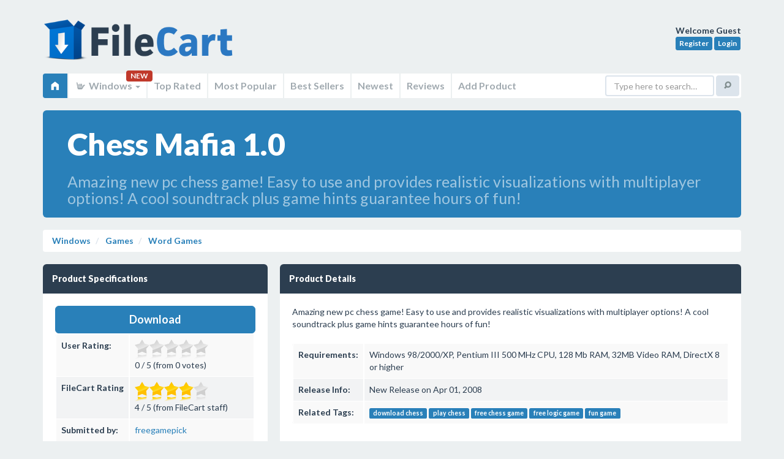

--- FILE ---
content_type: text/html; charset=UTF-8
request_url: https://filecart.com/get/chess-mafia
body_size: 8765
content:
<!DOCTYPE html>
<html class="no-js" lang="en">
<head>
<script async src="https://www.googletagmanager.com/gtag/js?id=UA-150254320-3"></script>
<script>
  window.dataLayer = window.dataLayer || [];
  function gtag(){dataLayer.push(arguments);}
  gtag('js', new Date());
  gtag('config', 'UA-150254320-3');
</script>    

<meta http-equiv="Content-Type" content="text/html; charset=utf-8">
<meta http-equiv="X-UA-Compatible" content="IE=edge">
<meta name="wot-verification" content="822ab273d00586ea8695"/>
<title>Chess Mafia 1.0 on FileCart</title>
<meta name="msvalidate.01" content="A3285BA973E98375723ED24499398713"/>
<base href="https://filecart.com/"/>
<meta name="robots" content="index, follow">
<meta name="viewport" content="width=device-width, initial-scale=1.0">
<meta name="apple-mobile-web-app-capable" content="yes">
<meta name="keywords" content="FileCart, Chess Mafia 1.0, Word Games, download chess, play chess, free chess game, free logic game, fun game, download free game, download free game, free PC game, free games, download free full version game" />
<meta name="description" content="FileCart - Chess Mafia 1.0 in Word Games - Amazing new pc chess game! Easy to use and provides realistic visualizations with multiplayer options! A cool soundtrack plus game hints guarantee hours of fun!" />
<link rel='canonical' href='https://filecart.com/get/chess-mafia' />


    <link rel='stylesheet' type='text/css' href='assets/css/plugins/lightbox/lightbox.css'>

<link rel="stylesheet" href="assets/css/sangoma-blue.css">
<script src="https://code.jquery.com/jquery-3.1.1.min.js"></script>
<script>window.jQuery || document.write('<script src="assets/js/libs/jquery.js"><\/script>')</script>
<script src="assets/js/libs/modernizr.js"></script>
<!--[if lt IE 9]>
<script src="assets/js/libs/respond.min.js"></script>
<script src="assets/js/libs/selectivizr.js"></script>
<![endif]-->
<script src="https://use.fontawesome.com/95603a9b1b.js"></script>
<script>
    $(document).ready(function () {
        $('[title]:not([data-toggle=popover])').tooltip();
        $("[data-toggle=popover]").popover({ trigger: 'hover' });
        $('.demoTabs a, .demoNavs a').click(function (e) {
            e.preventDefault();
            $(this).tab('show');
        });
    });
</script>

<script type="text/javascript">
    $(document).ready(function () {
        $(".stars").rating({
            php: 'ratingsystem/admin/php/manager.php',
            skin: 'ratingsystem/skins/star_gray.png|ratingsystem/skins/star_yellow.png|ratingsystem/skins/star_red.png',
            displaymode: false,
            stars: 5,
            step: 0.5,
            enable: true,
            textminvotes: '%r votes required',
            animate: true,
            debug: false
        });

        $('.top-stars').rating({
            skin: 'ratingsystem/skins/skin.png',
            step: 0.5,
            showtext: false,
            displaymode: true
        });

        $(".staff-stars").rating({
            php: '',
            skin: 'ratingsystem/skins/star_gray.png|ratingsystem/skins/star_yellow.png|ratingsystem/skins/star_red.png',
            displaymode: true,
            stars: 5,
            step: 0.5,
            textminvotes: '%r votes required',
            textmain: '%ms / %maxs (from FileCart staff)',
            animate: true,
            debug: false
        });
    });
</script>
<script src='https://www.google.com/recaptcha/api.js'></script>
</head>

<body>
<div id="wrapper">
<header id="header" class="container">
    <a href="/" class="logo">FileCart</a>

    <div class="user-profile">
        <strong>Welcome 
        Guest        </strong><br>

                    <a href="/register" class="btn btn-info btn-xs">Register</a>
            <a href="/login" class="btn btn-info btn-xs">Login</a>
            </div>

    <nav class="main-navigation navbar navbar-default" role="navigation">
        <div class="navbar-header">
            <button type="button" class="navbar-toggle" data-toggle="collapse" data-target=".main-navigation-collapse">
                <span class="elusive icon-home"></span> Home
            </button>
        </div>

        <div class="main-navigation-collapse collapse navbar-collapse">
            <ul class="nav navbar-nav">
                <li class="active">
                    <a href="/"><span class="elusive icon-home"></span></a>
                </li>

                
                <li class="dropdown">
                    <a href="#" class="dropdown-toggle" data-toggle="dropdown">
                        <span class="elusive icon-asl"></span> Windows <b class="caret"></b>
                    </a> <span class="badge">NEW</span>
                    <ul class="dropdown-menu">
                        <li><a href="/windows"><span class="fa fa-windows"></span> Windows</a></li>
                        <li><a href="/mac"><span class="fa fa-laptop"></span> Mac</a></li>
                        <li><a href="/web"><span class="fa fa-cloud"></span> Web</a></li>
                        <li><a href="/linux"><span class="fa fa-linux"></span> Linux</a></li>
                        <li><a href="/android"><span class="fa fa-android"></span> Android</a></li>
                        <li><a href="/ios"><span class="fa fa-apple"></span> iOS</a></li>
                    </ul>
                </li>

                <li><a href="/windows/top-rated"> Top Rated</a></li>
                <li><a href="/windows/popular"> Most Popular</a></li>
                <li><a href="/windows/best-sellers"> Best Sellers</a></li>
                <li><a href="/windows/new"> Newest</a></li>
                <li><a href="/windows/reviews"> Reviews</a></li>
                <li><a href="/submit"> Add Product</a></li>
            </ul>

            <form class="navbar-form navbar-right" role="search" action="/search">
                <div class="form-group">
                    <input type="text" name="q" class="form-control" placeholder="Type here to search&hellip;">
                </div>
                <button type="submit" class="btn btn-default"><span class="elusive icon-search"></span></button>
            </form>
        </div>
    </nav>
</header>



        <section itemscope itemtype="//schema.org/SoftwareApplication" class="container" role="main">
            <div class="row">
                <div class="col-sm-12">

                    <!-- Jumbotron -->
                    <div class="jumbotron blue">
                        <h1 style="font-size:50px">Chess Mafia 1.0</h1>
                        <h2 style="font-size:25px;font-weight:normal">Amazing new pc chess game! Easy to use and provides realistic visualizations with multiplayer options! A cool soundtrack plus game hints guarantee hours of fun!</h2>
                    </div>
                    <ul class="breadcrumb">
                        <li><a href="/windows">Windows</a></li>
                        <li><a href="/windows/games">
								Games                            </a></li>
                        <li><a href="/windows/games/word-games">
                                <span itemprop="applicationCategory">Word Games</span>
                            </a></li>


                    </ul>
                </div>
            </div>

            

            <div class="row">


                <div class="col-md-4">


                    


                    <!-- Data block -->
                    <div class="dark data-block">
                        <header>
                            <h2>Product Specifications</h2>
                        </header>
                        <section>

                                                            <a href="/dl/37930" rel="nofollow" itemprop="downloadUrl" target="_blank"
                                   class="btn btn-lg btn-block btn-primary"> Download</a>


                                

                                                                    <div itemprop="offers" itemscope itemtype="https://schema.org/Offer">
                                        <meta itemprop="price" content="$0.00"/>
                                        <meta itemprop="priceCurrency" content="USD"/>
                                    </div>
                                                                
                                

                                                        <table class="table table-striped">
                                <tbody>
                                <tr>
                                    <td height=18><strong>User Rating:</strong></td>
                                    <td><div class="stars" data-id="37930" data-title="Chess Mafia 1.0">

											<br />item has less then 1 vote
                                            </div></td>
                                </tr>
                                <tr>
                                    <td height=18><strong>FileCart Rating</strong></td>
                                    <td>
                                            
                                                                                                    <div class="staff-stars" data-id="staff-37930" data-value="80" data-displaymode="true"></div>
                                                </td>
                                </tr>
                                <tr>
                                    <td height=18><strong>Submitted by: </strong></td>
                                    <td><a href="/user/freegamepick"><span itemprop="author"
                                                                                                       itemscope
                                                                                                       itemtype="https://schema.org/Person"><span
                                                        itemprop="name">freegamepick</span></span>
                                            </a></td>
                                </tr>
                                                                    <tr>
                                        <td height=18><strong>Homepage</strong></td>
                                        <td>                                                <a href="http://www.freegamepick.com/" rel="nofollow">Visit Homepage</a>
                                            </td>
                                    </tr>
                                                                <tr>
                                    <td height=18><strong>License</strong></td>
                                    <td>Freeware</td>
                                </tr>
                                                                <tr>                                    <td height=18><strong>Price</strong></td>
                                    <td>$0.00</td>
                                </tr>
                                                                <tr>
                                    <td height=18><strong>Downloads</strong></td>
                                    <td colspan=2>1,315                                        </td>
                                </tr>
                                                                    <tr>
                                        <td height=18><strong>OS Support</strong></td>
                                        <td>
                                            <span itemprop="operatingSystem">Windows</span>
                                            Install and Uninstall</td>
                                    </tr>
                                                                                                    <tr>
                                        <td height=18><strong>File Name</strong></td>
                                        <td colspan=2>ChessMafia.exe</td>
                                    </tr>
                                                                                                    <tr>
                                        <td height=18><strong>File Size</strong></td>
                                        <td colspan=2>4.39                                            MB (
											4,499 KB                                            )
                                        </td>
                                    </tr>
                                                                <tr>
                                    <td height=18><strong>Published</strong></td>
                                    <td colspan=2>
                                        <meta itemprop="datePublished" content="May 22, 2008">
										May 22, 2008                                        (18 years ago)
                                    </td>
                                </tr>
                                <tr>
                                    <td height=18><strong>Updated</strong></td>
                                    <td colspan=2>Dec 15, 2013                                        (12 years ago)
                                    </td>
                                </tr>
                                </tbody>
                            </table>

                        </section>
                    </div>
                    <!-- /Data block -->


                    
                        <!-- Data block -->
<div class="dark data-block">
    <header>
        <h2>Follow Us!</h2>
        <ul class="data-header-actions">
            <li><a href="./advertise">Get Featured</a></li>
        </ul>
    </header>
    <section>
        Please like us on facebook!<br /><iframe src="https://www.facebook.com/plugins/like.php?href=https%3A%2F%2Ffacebook.com%2Ffilecart&width=200&layout=standard&action=like&size=large&show_faces=false&share=true&height=35&appId=239279889812179" width="250" height="35" style="border:none;overflow:hidden" scrolling="no" frameborder="0" allowTransparency="true" allow="encrypted-media"></iframe>
        <div style="clear:both"></div>
    </section>
</div>
<!-- /Data block -->
                    
                    
<!-- Data block -->
<div class="dark data-block">
    <header>
        <h2>Latest Searches</h2>
    </header>
    <section>
		top choice market vancouver wa <small style='float:right;font-size:.75em'>30 seconds ago</small><br>plan de desarrollo urbano benito juarez cdmx <small style='float:right;font-size:.75em'>2 minutes ago</small><br>BIG TRAND <small style='float:right;font-size:.75em'>7 minutes ago</small><br>Legal holiday arrangements for New Years Day in 2026 <small style='float:right;font-size:.75em'>8 minutes ago</small><br>love mandala <small style='float:right;font-size:.75em'>8 minutes ago</small><br>xi ha neul height <small style='float:right;font-size:.75em'>10 minutes ago</small><br>mochila noob milestone 4 <small style='float:right;font-size:.75em'>10 minutes ago</small><br>sofwore de comandera ocom modelo ocpp 88a url <small style='float:right;font-size:.75em'>12 minutes ago</small><br>jogo de slide pixel art <small style='float:right;font-size:.75em'>12 minutes ago</small><br>luigi celmi moglie <small style='float:right;font-size:.75em'>16 minutes ago</small><br>    </section>
</div>
<!-- /Data block -->

<!-- Data block -->
<div class="dark data-block">
    <header>
        <h2>Popular Searches</h2>
    </header>
    <section>
		Office Installer  1.28 Final <small style='float:right;font-size:.75em'>809 times</small><br>id cards <small style='float:right;font-size:.75em'>602 times</small><br>2025 <small style='float:right;font-size:.75em'>411 times</small><br>2024 <small style='float:right;font-size:.75em'>385 times</small><br>Softperfect <small style='float:right;font-size:.75em'>317 times</small><br>Database Workbench Pro <small style='float:right;font-size:.75em'>258 times</small><br>TeraByte Drive Image Backup and Restore <small style='float:right;font-size:.75em'>255 times</small><br>Elcomsoft Phone Breaker <small style='float:right;font-size:.75em'>251 times</small><br>Elcomsoft Phone Viewer <small style='float:right;font-size:.75em'>232 times</small><br>SAM Broadcaster Cloud <small style='float:right;font-size:.75em'>223 times</small><br>    </section>
</div>
<!-- /Data block -->
                </div>
                <!-- /.span4 -->

                <div class="col-md-8">


                    <!-- Data block -->
                    <div class="dark data-block">
                        <header>
                            <h2>Product Details</h2>
                            <ul class="data-header-actions">
                                                            </ul>
                        </header>
                        <section>

                            <div id="description">


                                
                                
                                
								Amazing new pc chess game! Easy to use and provides realistic visualizations with multiplayer options! A cool soundtrack plus game hints guarantee hours of fun!

                                                                <div style="clear:both"></div>
                                <br/>
                                <table class="table table-striped">
                                    <tbody>
                                                                            <tr>
                                            <td nowrap width=100><strong>Requirements:</strong></td>
                                            <td itemprop="requirements">Windows 98/2000/XP, Pentium III 500 MHz CPU, 128 Mb RAM, 32MB Video RAM, DirectX 8 or higher</td>
                                        </tr>
                                                                                                                                                    <tr>
                                            <td nowrap><strong>Release Info:</strong></td>
                                            <td>New Release                                                on
												Apr 01, 2008</td>
                                        </tr>
                                                                                                                                                    <tr>
                                            <td nowrap><strong>Related Tags:</strong></td>
                                            <td><a href="/tag/download-chess" rel="nofollow" class="label label-primary">download chess</a> <a href="/tag/play-chess" rel="nofollow" class="label label-primary">play chess</a> <a href="/tag/free-chess-game" rel="nofollow" class="label label-primary">free chess game</a> <a href="/tag/free-logic-game" rel="nofollow" class="label label-primary">free logic game</a> <a href="/tag/fun-game" rel="nofollow" class="label label-primary">fun game</a> </td>
                                        </tr>
                                                                        </tbody>
                                </table>
                            </div>
                        </section>
                    </div>

                    <!-- Data block -->
                    <div class="dark data-block">
                        <header>
                            <h2>Reviews</h2>
                        </header>
                        <section>

                            
    
        
            <div class="alert alert-success">
                You must be logged in to write a review
            </div>

                                    <p class="lead">Reviews of Chess Mafia 1.0</p>
You can be the first to write a review of Chess Mafia!    </tbody>
</table>
                        </section>
                    </div>
                    <!-- /Data block -->


					
                        <!-- Data block -->
                        <div class="dark data-block">
                            <header>
                                <h2>Other products submitted by this publisher</h2>
                                <ul class="data-header-actions">
                                    <li><a href="/user/freegamepick" class="btn">Visit Publisher Profile</a></li>
                                </ul>
                            </header>
                            <section>
                                <p class="lead"></p>
                                
                <span><strong><a href="/get/absolute-survival">Absolute Survival </a></strong></span>
                <p>In a not so distant future the Earth is under attack. You are an elite soldier. Your mission is to defeat the evil alien monsters. Over two dozen action-packed levels await you. Survive their attacks and save the world!</p>
                <div class="clearfix"></div>

                
                <span><strong><a href="/get/amazing-jigsaw">Amazing Jigsaw </a></strong></span>
                <p>Have fun solving over 35 lifelike puzzles. With a variety of features such as simple and rgb rotation this game will challenge any hardcore jigsaw fan. Train your brain and have fun with Amazing Jigsaw!</p>
                <div class="clearfix"></div>

                
                <span><strong><a href="/get/arkan-ball">Arkan Ball </a></strong></span>
                <p>A super addictive arkanoid game is here. Arkan Ball features over 80 insane levels, moving bricks, attacking spaceships, and several types of balls and weapons. It is a great fresh new challenge for every breakout game!</p>
                <div class="clearfix"></div>

                
                <span><strong><a href="/get/bowling-pc">Bowling PC </a></strong></span>
                <p>A super addictive bowling game is here. Tons of great features, including single and team play modes.  It is a great fresh new challenge for everyone who loves bowling!</p>
                <div class="clearfix"></div>

                
                <span><strong><a href="/get/bubble-match">Bubble Match </a></strong></span>
                <p>Are you brave enough to help the dragons make their journey home? If so, adventure awaits you in Bubble Match! Plunge into a bubble blasting adventure with three amazing games with a total of over 200 different levels!</p>
                <div class="clearfix"></div>

                                            </section>
                        </div>
                        <!-- /Data block -->
                    
                    <div class="row">
    <div class="col-sm-6">    <!-- Data block -->
        <div class="dark data-block">
            <header>
                <h2>Most Viewed Windows Word Games</h2>
            </header>
            <section>

                <a href="/get/hangaroo" data-toggle='popover' data-container='body' data-placement='left' title="HangARoo" data-html='true' data-content="Guess the phrases by selecting letters to fill in the slots. If you make too many errors, you know what happens next - the cute Kangaroo will be earning his wings. Fun filled game with hilarious audio, 120+ categories and 8,500+ phrases and terms.<br><span style='color:#FFF'>13,004 Views</span>">HangARoo 2.052</a><br><a href="/get/word-link" data-toggle='popover' data-container='body' data-placement='left' title="Word Link" data-html='true' data-content="Word Link is an interesting variation of a word search puzzle. The objective of the game is to find as many words as possible from a letter grid.Try to find all words taking your own time, or in arcade mode you can go through 10 levels.<br><span style='color:#FFF'>12,470 Views</span>">Word Link 1.0.3</a><br><a href="/get/acrony" data-toggle='popover' data-container='body' data-placement='left' title="Acrony" data-html='true' data-content="Similar to 'The Acronym Game' and 'Acrophobia', Acrony is a full-featured online multiplayer game. It lets you compete online against other players to make the funniest phrase to a random acronym.<br><span style='color:#FFF'>10,861 Views</span>">Acrony 1.1e</a><br><a href="/get/chess-mafia" data-toggle='popover' data-container='body' data-placement='left' title="Chess Mafia" data-html='true' data-content="Amazing new pc chess game! Easy to use and provides realistic visualizations with multiplayer options! A cool soundtrack plus game hints guarantee hours of fun!<br><span style='color:#FFF'>9,563 Views</span>">Chess Mafia 1.0</a><br><a href="/get/club-penguin-pro-evolution-1" data-toggle='popover' data-container='body' data-placement='left' title="Club penguin pro evolution 1" data-html='true' data-content="Try it!<br><span style='color:#FFF'>9,226 Views</span>">Club penguin pro evolution 1 club trainer</a><br><a href="/get/3d-word-slider" data-toggle='popover' data-container='body' data-placement='left' title="3D Word Slider" data-html='true' data-content="A full 3D attractive and colorful word puzzle game in three languages.<br><span style='color:#FFF'>8,272 Views</span>">3D Word Slider 1.0</a><br><a href="/get/charmed-words" data-toggle='popover' data-container='body' data-placement='left' title="Charmed Words" data-html='true' data-content="Enter a fantasy world where diabolical fiends are determined to incinerate your Academy.  Create magical words of power to dispel them and collect all sorts of treasure along the way.<br><span style='color:#FFF'>7,230 Views</span>">Charmed Words 1.006-0</a><br><a href="/get/crossdown-game-edition" data-toggle='popover' data-container='body' data-placement='left' title="Crossdown Game Edition" data-html='true' data-content="Real crossword puzzles on your Windows computer. All the challenge and enjoyment of solving
crosswords exactly like the ones found in newspapers or magazines. Print them out for traditional pencil-and-paper solving.<br><span style='color:#FFF'>5,652 Views</span>">Crossdown Game Edition 6.0</a><br><a href="/get/crossdown" data-toggle='popover' data-container='body' data-placement='left' title="Crossdown" data-html='true' data-content="Crossdown is a professional crossword puzzle development application. Use it to construct real crosswords just like the kind which appear in newspapers and magazines. With Crossdown's many features, routine tasks and errors are eliminated.<br><span style='color:#FFF'>5,495 Views</span>">Crossdown 7.0</a><br><a href="/get/tams11-mumbo-jumbo" data-toggle='popover' data-container='body' data-placement='left' title="Tams11 Mumbo Jumbo" data-html='true' data-content="A twist on the popular Scrabble(TM) game. Use the tiles on the board to find words up to seven letters. Use the bonus squares to receive more points. You can play this game online using the Tams11 lobby found at www.tams11.com.<br><span style='color:#FFF'>5,198 Views</span>">Tams11 Mumbo Jumbo 1.0.15.15</a><br>

            </section>
        </div>
        <!-- /Data block -->
    </div>
    <div class="col-sm-6">
        <!-- Data block -->
        <div class="dark data-block">
            <header>
                <h2>Most Downloaded Windows Word Games</h2>
            </header>
            <section>
                                    <a href="/get/word-link" data-toggle='popover' data-container='body' data-placement='left' title="Word Link" data-html='true' data-content="Word Link is an interesting variation of a word search puzzle. The objective of the game is to find as many words as possible from a letter grid.Try to find all words taking your own time, or in arcade mode you can go through 10 levels.<br><span style='color:#FFF'>0 Downloads</span>">Word Link 1.0.3</a><br><a href="/get/hangaroo" data-toggle='popover' data-container='body' data-placement='left' title="HangARoo" data-html='true' data-content="Guess the phrases by selecting letters to fill in the slots. If you make too many errors, you know what happens next - the cute Kangaroo will be earning his wings. Fun filled game with hilarious audio, 120+ categories and 8,500+ phrases and terms.<br><span style='color:#FFF'>0 Downloads</span>">HangARoo 2.052</a><br><a href="/get/club-penguin-pro-evolution-1" data-toggle='popover' data-container='body' data-placement='left' title="Club penguin pro evolution 1" data-html='true' data-content="Try it!<br><span style='color:#FFF'>0 Downloads</span>">Club penguin pro evolution 1 club trainer</a><br><a href="/get/charmed-words" data-toggle='popover' data-container='body' data-placement='left' title="Charmed Words" data-html='true' data-content="Enter a fantasy world where diabolical fiends are determined to incinerate your Academy.  Create magical words of power to dispel them and collect all sorts of treasure along the way.<br><span style='color:#FFF'>0 Downloads</span>">Charmed Words 1.006-0</a><br><a href="/get/chess-mafia" data-toggle='popover' data-container='body' data-placement='left' title="Chess Mafia" data-html='true' data-content="Amazing new pc chess game! Easy to use and provides realistic visualizations with multiplayer options! A cool soundtrack plus game hints guarantee hours of fun!<br><span style='color:#FFF'>0 Downloads</span>">Chess Mafia 1.0</a><br><a href="/get/cfb-masterword" data-toggle='popover' data-container='body' data-placement='left' title="CFB Masterword" data-html='true' data-content="Guess a four-letter word selected by the computer with as few tries as possible. For each guess MasterWord shows how many letters you have guessed correctly and how many others are right but in the wrong position.<br><span style='color:#FFF'>0 Downloads</span>">CFB Masterword 2.0</a><br><a href="/get/acrony" data-toggle='popover' data-container='body' data-placement='left' title="Acrony" data-html='true' data-content="Similar to 'The Acronym Game' and 'Acrophobia', Acrony is a full-featured online multiplayer game. It lets you compete online against other players to make the funniest phrase to a random acronym.<br><span style='color:#FFF'>0 Downloads</span>">Acrony 1.1e</a><br><a href="/get/crossdown" data-toggle='popover' data-container='body' data-placement='left' title="Crossdown" data-html='true' data-content="Crossdown is a professional crossword puzzle development application. Use it to construct real crosswords just like the kind which appear in newspapers and magazines. With Crossdown's many features, routine tasks and errors are eliminated.<br><span style='color:#FFF'>0 Downloads</span>">Crossdown 7.0</a><br><a href="/get/word-emperor" data-toggle='popover' data-container='body' data-placement='left' title="Word Emperor" data-html='true' data-content="A new compelling word puzzle game! Whether or not you are a fan of crossword games you will love this game, not only for its unique game play and unlimited variety of different crosswords, but also for its beautiful Roman inspired graphics and music.<br><span style='color:#FFF'>0 Downloads</span>">Word Emperor 1.03</a><br><a href="/get/hexagon" data-toggle='popover' data-container='body' data-placement='left' title="Hexagon" data-html='true' data-content="Hexagon is a game and your task is to put various balls on hexagon field, but you must obey some rules such as not to put two balls with the same color one next to another and to avoid placing a ball with the same color as the surrounding border.<br><span style='color:#FFF'>0 Downloads</span>">Hexagon 1.1</a><br>            </section>
        </div>
        <!-- /Data block -->
    </div>
</div>
                </div>
                

            </div>
            <!-- /.row -->
            </div>
            <!-- /.container -->
            </div>
            <!-- /#content -->

        </section>
                <div class="modal fade hide" id="download">
            <div class="modal-header">
                <button type="button" class="close" data-dismiss="modal">&times;</button>
                <h3>Download
					Chess Mafia					1.0                </h3>
            </div>
            <div class="modal-body">
                <!-- Data block -->
<div class="dark data-block">
    <header>
        <h2>Follow Us!</h2>
        <ul class="data-header-actions">
            <li><a href="./advertise">Get Featured</a></li>
        </ul>
    </header>
    <section>
        Please like us on facebook!<br /><iframe src="https://www.facebook.com/plugins/like.php?href=https%3A%2F%2Ffacebook.com%2Ffilecart&width=200&layout=standard&action=like&size=large&show_faces=false&share=true&height=35&appId=239279889812179" width="250" height="35" style="border:none;overflow:hidden" scrolling="no" frameborder="0" allowTransparency="true" allow="encrypted-media"></iframe>
        <div style="clear:both"></div>
    </section>
</div>
<!-- /Data block -->            </div>
            <div class="modal-footer"><a href="/get/chess-mafia" class="btn btn-primary">Continue with Download</a> <a
                        href="#" class="btn" data-dismiss="modal">Close Window</a></div>
        </div>
		</div>

<!-- Main page footer -->
<footer id="footer">
    <div class="container">

        <!-- Footer info -->
        <p>&copy; 2026 <a href="https://www.transitnetwork.ca" target="_blank">Transit Network</a> - All
            Rights Reserved</p>

        <!-- Footer nav -->
        <ul>
            <li><a href="./terms-of-service">TOS</a></li>
            <li><a href="./privacy-policy">Privacy</a></li>
            <li><a href="./contact">Contact</a></li>
            <li><a href="./advertise">Advertise</a></li>
        </ul>
        <!-- /Footer nav -->

        <!-- Footer back to top -->
        <a href="#top" class="btn btn-back-to-top" title="Back to top"><span class="elusive icon-arrow-up"></span></a>

    </div>
</footer>
<!-- /Main page footer -->


<!-- Bootstrap scripts -->
<script src="assets/js/bootstrap/bootstrap.min.js"></script>


    <script type="text/javascript" src="ratingsystem/js/jquery.5stars.min.js"></script>

    <script src="assets/js/plugins/lightbox/lightbox-2.6.min.js"></script>

<script src="/assets/js/plugins/dataTables/jquery.datatables.min.js"></script>



<script>

    /* Default class modification */
    $.extend( $.fn.dataTableExt.oStdClasses, {
        "sWrapper": "dataTables_wrapper form-inline"
    } );

    /* API method to get paging information */
    $.fn.dataTableExt.oApi.fnPagingInfo = function ( oSettings )
    {
        return {
            "iStart":         oSettings._iDisplayStart,
            "iEnd":           oSettings.fnDisplayEnd(),
            "iLength":        oSettings._iDisplayLength,
            "iTotal":         oSettings.fnRecordsTotal(),
            "iFilteredTotal": oSettings.fnRecordsDisplay(),
            "iPage":          Math.ceil( oSettings._iDisplayStart / oSettings._iDisplayLength ),
            "iTotalPages":    Math.ceil( oSettings.fnRecordsDisplay() / oSettings._iDisplayLength )
        };
    }

    /* Sangoma style pagination control */
    $.extend( $.fn.dataTableExt.oPagination, {
        "sangoma": {
            "fnInit": function( oSettings, nPaging, fnDraw ) {
                var oLang = oSettings.oLanguage.oPaginate;
                var fnClickHandler = function ( e ) {
                    e.preventDefault();
                    if ( oSettings.oApi._fnPageChange(oSettings, e.data.action) ) {
                        fnDraw( oSettings );
                    }
                };

                $(nPaging).addClass('pagination-right').append(
                    '<ul class="pagination">'+
                    '<li class="prev disabled"><a href="#">&larr; '+oLang.sPrevious+'</a></li>'+
                    '<li class="next disabled"><a href="#">'+oLang.sNext+' &rarr; </a></li>'+
                    '</ul>'
                );
                var els = $('a', nPaging);
                $(els[0]).bind( 'click.DT', { action: "previous" }, fnClickHandler );
                $(els[1]).bind( 'click.DT', { action: "next" }, fnClickHandler );
            },

            "fnUpdate": function ( oSettings, fnDraw ) {
                var iListLength = 5;
                var oPaging = oSettings.oInstance.fnPagingInfo();
                var an = oSettings.aanFeatures.p;
                var i, j, sClass, iStart, iEnd, iHalf=Math.floor(iListLength/2);

                if ( oPaging.iTotalPages < iListLength) {
                    iStart = 1;
                    iEnd = oPaging.iTotalPages;
                }
                else if ( oPaging.iPage <= iHalf ) {
                    iStart = 1;
                    iEnd = iListLength;
                } else if ( oPaging.iPage >= (oPaging.iTotalPages-iHalf) ) {
                    iStart = oPaging.iTotalPages - iListLength + 1;
                    iEnd = oPaging.iTotalPages;
                } else {
                    iStart = oPaging.iPage - iHalf + 1;
                    iEnd = iStart + iListLength - 1;
                }

                for ( i=0, iLen=an.length ; i<iLen ; i++ ) {
                    // Remove the middle elements
                    $('li:gt(0)', an[i]).filter(':not(:last)').remove();

                    // Add the new list items and their event handlers
                    for ( j=iStart ; j<=iEnd ; j++ ) {
                        sClass = (j==oPaging.iPage+1) ? 'class="active"' : '';
                        $('<li '+sClass+'><a href="#">'+j+'</a></li>')
                            .insertBefore( $('li:last', an[i])[0] )
                            .bind('click', function (e) {
                                e.preventDefault();
                                oSettings._iDisplayStart = (parseInt($('a', this).text(),10)-1) * oPaging.iLength;
                                fnDraw( oSettings );
                            } );
                    }

                    // Add / remove disabled classes from the static elements
                    if ( oPaging.iPage === 0 ) {
                        $('li:first', an[i]).addClass('disabled');
                    } else {
                        $('li:first', an[i]).removeClass('disabled');
                    }

                    if ( oPaging.iPage === oPaging.iTotalPages-1 || oPaging.iTotalPages === 0 ) {
                        $('li:last', an[i]).addClass('disabled');
                    } else {
                        $('li:last', an[i]).removeClass('disabled');
                    }
                }
            }
        }
    });

    /* Table #example */
    $(document).ready(function() {
        $('.datatable').dataTable( {
            "sDom": "<'row'<'col-xs-6'l><'col-xs-6'f>r>t<'row'<'col-xs-6'i><'col-xs-6'p>>",
            "sPaginationType": "sangoma",
            "oLanguage": {
                "sLengthMenu": "_MENU_ records per page"
            }
        });
    });

</script>

<script src="https://code.highcharts.com/highcharts.js"></script>

</body>
</html>